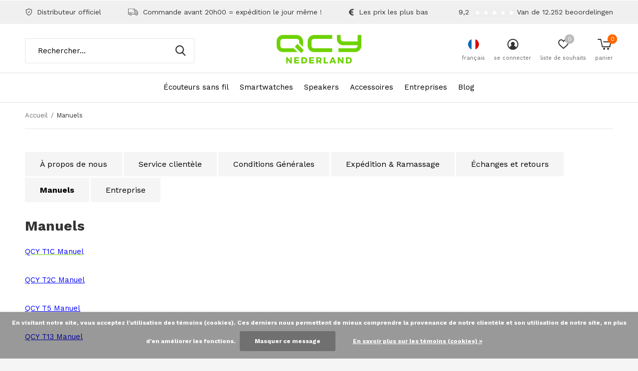

--- FILE ---
content_type: text/html;charset=utf-8
request_url: https://www.qcy.nl/fr/service/support/
body_size: 7487
content:
<!doctype html>
<html class="new mobile  " lang="fr" dir="ltr">
	<head>
    
<script type="text/javascript">
   window.dataLayer = window.dataLayer || [];
   dataLayer.push({
                                                                                                            ecomm_prodid: '',  
                  ecomm_totalvalue: ''
                       
                         
                  });
      
</script>

<script>
// <!-- Google Tag Manager -->
(function(w,d,s,l,i){w[l]=w[l]||[];w[l].push({'gtm.start':
new Date().getTime(),event:'gtm.js'});var f=d.getElementsByTagName(s)[0],
j=d.createElement(s),dl=l!='dataLayer'?'&l='+l:'';j.async=true;j.src=
'https://www.googletagmanager.com/gtm.js?id='+i+dl;f.parentNode.insertBefore(j,f);
})(window,document,'script','dataLayer','GTM-WG45ZWD');
// <!-- End Google Tag Manager -->
</script>
    <meta charset="utf-8"/>
<!-- [START] 'blocks/head.rain' -->
<!--

  (c) 2008-2026 Lightspeed Netherlands B.V.
  http://www.lightspeedhq.com
  Generated: 28-01-2026 @ 11:00:32

-->
<link rel="canonical" href="https://www.qcy.nl/fr/service/support/"/>
<link rel="alternate" href="https://www.qcy.nl/fr/index.rss" type="application/rss+xml" title="Nouveaux produits"/>
<link href="https://cdn.webshopapp.com/assets/cookielaw.css?2025-02-20" rel="stylesheet" type="text/css"/>
<meta name="robots" content="noodp,noydir"/>
<meta property="og:url" content="https://www.qcy.nl/fr/service/support/?source=facebook"/>
<meta property="og:site_name" content="QCY Nederland"/>
<meta property="og:title" content="Manuels QCY"/>
<meta property="og:description" content="Voyez comment vos bouchons d&#039;oreille fonctionnent grâce aux manuels QCY !"/>
<script>
<script>(function(w,d,s,l,i){w[l]=w[l]||[];w[l].push({'gtm.start':
new Date().getTime(),event:'gtm.js'});var f=d.getElementsByTagName(s)[0],
j=d.createElement(s),dl=l!='dataLayer'?'&l='+l:'';j.async=true;j.src=
'https://www.googletagmanager.com/gtm.js?id='+i+dl;f.parentNode.insertBefore(j,f);
})(window,document,'script','dataLayer','GTM-WG45ZWD');</script>
</script>
<!--[if lt IE 9]>
<script src="https://cdn.webshopapp.com/assets/html5shiv.js?2025-02-20"></script>
<![endif]-->
<!-- [END] 'blocks/head.rain' -->
		<meta charset="utf-8">
		<meta http-equiv="x-ua-compatible" content="ie=edge">
		<title>Manuels QCY - QCY Nederland</title>
		<meta name="description" content="Voyez comment vos bouchons d&#039;oreille fonctionnent grâce aux manuels QCY !">
		<meta name="keywords" content="Manuels">
		<meta name="theme-color" content="#ffffff">
		<meta name="MobileOptimized" content="320">
		<meta name="HandheldFriendly" content="true">
<!-- 		<meta name="viewport" content="width=device-width,initial-scale=1,maximum-scale=1,viewport-fit=cover,target-densitydpi=device-dpi,shrink-to-fit=no"> -->
    <meta name="viewport" content="width=device-width, initial-scale=1.0, maximum-scale=5.0, user-scalable=no">
    <meta name="apple-mobile-web-app-capable" content="yes">
    <meta name="apple-mobile-web-app-status-bar-style" content="black">
		<meta name="author" content="https://www.dmws.nl">
		<link rel="preload" as="style" href="https://cdn.webshopapp.com/assets/gui-2-0.css?2025-02-20">
		<link rel="preload" as="style" href="https://cdn.webshopapp.com/assets/gui-responsive-2-0.css?2025-02-20">
		<link rel="preload" href="https://fonts.googleapis.com/css?family=Work%20Sans:100,300,400,500,600,700,800,900%7CWork%20Sans:100,300,400,500,600,700,800,900&display=block" as="style">
		<link rel="preload" as="style" href="https://cdn.webshopapp.com/shops/300672/themes/180922/assets/fixed.css?20250509094023">
    <link rel="preload" as="style" href="https://cdn.webshopapp.com/shops/300672/themes/180922/assets/screen.css?20250509094023">
		<link rel="preload" as="style" href="https://cdn.webshopapp.com/shops/300672/themes/180922/assets/custom.css?20250509094023">
		<link rel="preload" as="font" href="https://cdn.webshopapp.com/shops/300672/themes/180922/assets/icomoon.woff2?20250509094023">
		<link rel="preload" as="script" href="https://cdn.webshopapp.com/assets/jquery-1-9-1.js?2025-02-20">
		<link rel="preload" as="script" href="https://cdn.webshopapp.com/assets/jquery-ui-1-10-1.js?2025-02-20">
		<link rel="preload" as="script" href="https://cdn.webshopapp.com/shops/300672/themes/180922/assets/scripts.js?20250509094023">
		<link rel="preload" as="script" href="https://cdn.webshopapp.com/shops/300672/themes/180922/assets/custom.js?20250509094023">
    <link rel="preload" as="script" href="https://cdn.webshopapp.com/assets/gui.js?2025-02-20">
		<link href="https://fonts.googleapis.com/css?family=Work%20Sans:100,300,400,500,600,700,800,900%7CWork%20Sans:100,300,400,500,600,700,800,900&display=block" rel="stylesheet" type="text/css">
		<link rel="stylesheet" media="screen" href="https://cdn.webshopapp.com/assets/gui-2-0.css?2025-02-20">
		<link rel="stylesheet" media="screen" href="https://cdn.webshopapp.com/assets/gui-responsive-2-0.css?2025-02-20">
    <link rel="stylesheet" media="screen" href="https://cdn.webshopapp.com/shops/300672/themes/180922/assets/fixed.css?20250509094023">
		<link rel="stylesheet" media="screen" href="https://cdn.webshopapp.com/shops/300672/themes/180922/assets/screen.css?20250509094023">
		<link rel="stylesheet" media="screen" href="https://cdn.webshopapp.com/shops/300672/themes/180922/assets/custom.css?20250509094023">
		<link rel="icon" type="image/x-icon" href="https://cdn.webshopapp.com/shops/300672/themes/180922/v/57537/assets/favicon.png?20221125112547">
		<link rel="apple-touch-icon" href="https://cdn.webshopapp.com/shops/300672/themes/180922/assets/apple-touch-icon.png?20250509094023">
		<link rel="mask-icon" href="https://cdn.webshopapp.com/shops/300672/themes/180922/assets/safari-pinned-tab.svg?20250509094023" color="#000000">
		<link rel="manifest" href="https://cdn.webshopapp.com/shops/300672/themes/180922/assets/manifest.json?20250509094023">
		<link rel="preconnect" href="https://ajax.googleapis.com">
		<link rel="preconnect" href="//cdn.webshopapp.com/">
		<link rel="preconnect" href="https://fonts.googleapis.com">
		<link rel="preconnect" href="https://fonts.gstatic.com" crossorigin>
		<link rel="dns-prefetch" href="https://ajax.googleapis.com">
		<link rel="dns-prefetch" href="//cdn.webshopapp.com/">	
		<link rel="dns-prefetch" href="https://fonts.googleapis.com">
		<link rel="dns-prefetch" href="https://fonts.gstatic.com" crossorigin>
    <script src="https://cdn.webshopapp.com/assets/jquery-1-9-1.js?2025-02-20"></script>
    <script src="https://cdn.webshopapp.com/assets/jquery-ui-1-10-1.js?2025-02-20"></script>
		<meta name="msapplication-config" content="https://cdn.webshopapp.com/shops/300672/themes/180922/assets/browserconfig.xml?20250509094023">
<meta property="og:title" content="Manuels QCY">
<meta property="og:type" content="website"> 
<meta property="og:description" content="Voyez comment vos bouchons d&#039;oreille fonctionnent grâce aux manuels QCY !">
<meta property="og:site_name" content="QCY Nederland">
<meta property="og:url" content="https://www.qcy.nl/">
<meta property="og:image" content="https://cdn.webshopapp.com/shops/300672/themes/180922/v/42425/assets/banner-grid-banner-1-image.jpg?20221125112547">
<meta name="twitter:title" content="Manuels QCY">
<meta name="twitter:description" content="Voyez comment vos bouchons d&#039;oreille fonctionnent grâce aux manuels QCY !">
<meta name="twitter:site" content="QCY Nederland">
<meta name="twitter:card" content="https://cdn.webshopapp.com/shops/300672/themes/180922/assets/logo.png?20250509094023">
<meta name="twitter:image" content="https://cdn.webshopapp.com/shops/300672/themes/180922/v/42425/assets/banner-grid-banner-1-image.jpg?20221125112547">
<script type="application/ld+json">
  [
        {
      "@context": "http://schema.org/",
      "@type": "Organization",
      "url": "https://www.qcy.nl/",
      "name": "QCY Nederland",
      "legalName": "QCY Nederland",
      "description": "Voyez comment vos bouchons d&#039;oreille fonctionnent grâce aux manuels QCY !",
      "logo": "https://cdn.webshopapp.com/shops/300672/themes/180922/assets/logo.png?20250509094023",
      "image": "https://cdn.webshopapp.com/shops/300672/themes/180922/v/42425/assets/banner-grid-banner-1-image.jpg?20221125112547",
      "contactPoint": {
        "@type": "ContactPoint",
        "contactType": "Customer service",
        "telephone": "0342-239911"
      },
      "address": {
        "@type": "PostalAddress",
        "streetAddress": "Koningsbergenweg 16",
        "addressLocality": "",
        "postalCode": "3771NS Barneveld",
        "addressCountry": "FR"
      }
      ,
      "aggregateRating": {
          "@type": "AggregateRating",
          "bestRating": "10",
          "worstRating": "1",
          "ratingValue": "9.6",
          "reviewCount": "2437",
          "url":"https://www.kiyoh.com/reviews/1043366/xiaomiproducts"
      }
         
    },
    { 
      "@context": "http://schema.org", 
      "@type": "WebSite", 
      "url": "https://www.qcy.nl/", 
      "name": "QCY Nederland",
      "description": "Voyez comment vos bouchons d&#039;oreille fonctionnent grâce aux manuels QCY !",
      "author": [
        {
          "@type": "Organization",
          "url": "https://www.dmws.nl/",
          "name": "DMWS B.V.",
          "address": {
            "@type": "PostalAddress",
            "streetAddress": "Klokgebouw 195 (Strijp-S)",
            "addressLocality": "Eindhoven",
            "addressRegion": "NB",
            "postalCode": "5617 AB",
            "addressCountry": "NL"
          }
        }
      ]
    }
  ]
</script>    	</head>
	<body>
  	    <!-- Google Tag Manager (noscript) --><noscript><iframe src="https://www.googletagmanager.com/ns.html?id=GTM-WG45ZWD"
    height="0" width="0" style="display:none;visibility:hidden"></iframe></noscript><!-- End Google Tag Manager (noscript) --><ul class="hidden-data hidden"><li>300672</li><li>180922</li><li>ja</li><li>fr</li><li>live</li><li>info//qcy/nl</li><li>https://www.qcy.nl/fr/</li></ul><div id="root" ><header id="top" class=" static"><p id="logo" class="text-center"><a href="https://www.qcy.nl/fr/" accesskey="h"><img src="https://cdn.webshopapp.com/shops/300672/files/326378833/qcy-logo-green.svg" alt="QCY Nederland"></a></p><nav id="skip"><ul><li><a href="#nav" accesskey="n">Ga naar navigatie (n)</a></li><li><a href="#content" accesskey="c">Ga naar inhoud (c)</a></li><li><a href="#footer" accesskey="f">Ga naar footer (f)</a></li></ul></nav><nav id="nav" aria-label="catégories" class="align-center"><ul><li ><a  href="https://www.qcy.nl/fr/ecouteurs-sans-fil/">Écouteurs sans fil</a></li><li ><a  href="https://www.qcy.nl/fr/smartwatches/">Smartwatches</a></li><li ><a  href="https://www.qcy.nl/fr/speakers/">Speakers</a></li><li ><a  href="https://www.qcy.nl/fr/accessoires/">Accessoires</a></li><li ><a  href="https://www.qcy.nl/fr/entreprises/">Entreprises</a></li><li ><a href="https://www.qcy.nl/fr/blogs/blog/" title="Blog">Blog</a><div><ul class="list-gallery"><li><a href="https://www.qcy.nl/fr/blogs/blog/qcy-t13-examen-approfondi-par-sean-talks-tech/"><img src="https://dummyimage.com/240x230/fff.png/fff" data-src="https://cdn.webshopapp.com/shops/300672/files/395157525/480x460x1/image.jpg" alt="QCY T13 : examen approfondi par Sean Talks Tech" width="240" height="230"> QCY T13 : examen approfon...                <span>Voir l&#039;article</span></a></li><li><a href="https://www.qcy.nl/fr/blogs/blog/cest-la-semaine-du-vendredi-noir/"><img src="https://dummyimage.com/240x230/fff.png/fff" data-src="https://cdn.webshopapp.com/shops/300672/files/387258484/480x460x1/image.jpg" alt="C&#039;est la semaine du vendredi noir !" width="240" height="230"> C&#039;est la semaine du vendr...                <span>Voir l&#039;article</span></a></li><li><a href="https://www.qcy.nl/fr/blogs/blog/ouverture-du-qcy-nederland/"><img src="https://dummyimage.com/240x230/fff.png/fff" data-src="https://cdn.webshopapp.com/shops/300672/files/326886696/480x460x1/image.jpg" alt="Ouverture du QCY Nederland!" width="240" height="230"> Ouverture du QCY Nederlan...                <span>Voir l&#039;article</span></a></li></ul></div></li></ul><ul><li class="search"><a href="./"><i class="icon-zoom2"></i><span>rechercher</span></a></li><li class="lang"><a class="nl" href="./"><img src="https://cdn.webshopapp.com/shops/300672/themes/180922/assets/flag-fr.svg?20250509094023" alt="Français" width="22" height="22"><span>français</span></a><ul><li><a title="Nederlands" lang="nl" href="https://www.qcy.nl/nl/service/support"><img src="https://cdn.webshopapp.com/shops/300672/themes/180922/assets/flag-nl.svg?20250509094023" alt="Nederlands" width="18" height="18"><span>Nederlands</span></a></li><li><a title="Deutsch" lang="de" href="https://www.qcy.nl/de/service/support"><img src="https://cdn.webshopapp.com/shops/300672/themes/180922/assets/flag-de.svg?20250509094023" alt="Deutsch" width="18" height="18"><span>Deutsch</span></a></li><li><a title="English" lang="en" href="https://www.qcy.nl/en/service/support"><img src="https://cdn.webshopapp.com/shops/300672/themes/180922/assets/flag-en.svg?20250509094023" alt="English" width="18" height="18"><span>English</span></a></li><li><a title="Français" lang="fr" href="https://www.qcy.nl/fr/service/support"><img src="https://cdn.webshopapp.com/shops/300672/themes/180922/assets/flag-fr.svg?20250509094023" alt="Français" width="18" height="18"><span>Français</span></a></li></ul></li><li class="login"><a href=""><i class="icon-user-circle"></i><span>se connecter</span></a></li><li class="fav"><a class="open-login"><i class="icon-heart-strong"></i><span>liste de souhaits</span><span class="no items" data-wishlist-items>0</span></a></li><li class="cart"><a href="https://www.qcy.nl/fr/cart/"><i class="icon-cart5"></i><span>panier</span><span class="no">0</span></a></li></ul></nav><div class="bar with-trustmark"><ul class="list-usp"><li><i class="icon-shield"></i> Distributeur officiel </li><li><i class="icon-truck"></i>  Commande avant 20h00 = expédition le jour même !</li><li><i class="icon-euro"></i> Les prix les plus bas</li></ul><p><a href="https://www.kiyoh.com/reviews/1043366/techpunt?lang=nl" target="_blank"><span class="rating-a c square_stars" data-val="9,2" data-of="10">9,2</span><span class="mobile-hide">Van de 12.252 beoordelingen</span></a></p></div><form action="https://www.qcy.nl/fr/search/" method="get" id="formSearch" data-search-type="desktop"><p><label for="q">Rechercher...</label><input id="q" name="q" type="search" value="" autocomplete="off" required data-input="desktop"><button type="submit">Rechercher</button></p><div class="search-autocomplete" data-search-type="desktop"><ul class="list-cart small m0"></ul></div></form></header><main id="content"><nav class="nav-breadcrumbs"><ul><li><a href="https://www.qcy.nl/fr/">Accueil</a></li><li>Manuels</li></ul></nav><hr><ul class="list-btn list-btn-textpage"><li ><a href="https://www.qcy.nl/fr/service/about/">À propos de nous</a></li><li ><a href="https://www.qcy.nl/fr/service/">Service clientèle</a></li><li ><a href="https://www.qcy.nl/fr/service/general-terms-conditions/">Conditions Générales</a></li><li ><a href="https://www.qcy.nl/fr/service/shipping-returns/">Expédition &amp; Ramassage</a></li><li ><a href="https://www.qcy.nl/fr/service/ruilen-en-retourneren/">Échanges et retours</a></li><li class="active"><a href="https://www.qcy.nl/fr/service/support/">Manuels</a></li><li ><a href="https://www.qcy.nl/fr/service/zakelijk/">Entreprise</a></li></ul><article><h1>Manuels</h1><p><a title="QCY T1C Handleiding" href="https://drive.google.com/file/d/1PwDMQk5y20f_kH-M58GKA-wIg-IwkRVL/view?usp=sharing"><span style="color: #0000ff;">QCY T1C Manuel</span></a></p><p><span style="color: #0000ff;"><a style="color: #0000ff;" title="QCY T2C Handleiding" href="https://drive.google.com/file/d/1RjFcJIK_DDOPl6dFOLf7MRqDcDZks7dT/view?usp=sharing" target="_blank" rel="noopener">QCY T2C Manuel</a></span></p><p><span style="color: #0000ff;"><a style="color: #0000ff;" title="QCY T5 Handleiding" href="https://drive.google.com/file/d/1Dip1p8Q0qYqyLestRvVyON5oMnOtTMZu/view?usp=sharing">QCY T5 Manuel</a></span></p><p><span style="color: #0000ff;"><a style="color: #0000ff;" title="QCY T13 Handleiding" href="https://drive.google.com/file/d/1KAUuEYshOutnXY7WDyBfr0AuvKN4OyPq/view?usp=sharing">QCY T13 Manuel</a></span></p><p><span style="color: #0000ff;"><a style="color: #0000ff;" title="QCY T17 Handleiding" href="https://drive.google.com/file/d/1RqnIxwWlkoVWq_WMYByBJsP0iIv9EkkI/view?usp=sharing" target="_blank" rel="noopener">QCY T17 Manuel</a></span></p><p> </p></article></main><aside id="cart"><h5>Panier</h5><p>
    Il n&#039;y a aucun article dans votre panier...
  </p><p class="submit"><span><span>Montant à ajouter pour la livraison gratuite</span> €50,00</span><span class="strong"><span>Total avec les taxes</span> €0,00</span><a href="https://www.qcy.nl/fr/cart/">Paiement</a></p></aside><form action="https://www.qcy.nl/fr/account/loginPost/" method="post" id="login"><h5>Se connecter</h5><p><label for="lc">Adresse courriel</label><input type="email" id="lc" name="email" autocomplete='email' placeholder="Adresse courriel" required></p><p><label for="ld">Mot de passe</label><input type="password" id="ld" name="password" autocomplete='current-password' placeholder="Mot de passe" required><a href="https://www.qcy.nl/fr/account/password/">Mot de passe oublié?</a></p><p><button class="side-login-button" type="submit">Se connecter</button></p><footer><ul class="list-checks"><li>Toutes vos commandes et retours en un seul endroit</li><li>Le processus de commande est encore plus rapide</li><li>Votre panier est stocké, toujours et partout</li></ul><p class="link-btn"><a class="" href="https://www.qcy.nl/fr/account/register/">S&#039;inscrire</a></p></footer><input type="hidden" name="key" value="fc0448a04c2ededc5282460ec5a1b958" /><input type="hidden" name="type" value="login" /></form><p id="compare-btn" ><a class="open-compare"><i class="icon-compare"></i><span>comparer</span><span class="compare-items" data-compare-items>0</span></a></p><aside id="compare"><h5>Comparer les produits</h5><ul class="list-cart compare-products"></ul><p class="submit"><span>You can compare a maximum of 5 products</span><a href="https://www.qcy.nl/fr/compare/">Commencer la comparaison</a></p></aside><footer id="footer"><form id="formNewsletter" action="https://www.qcy.nl/fr/account/newsletter/" method="post" class="form-newsletter"><input type="hidden" name="key" value="fc0448a04c2ededc5282460ec5a1b958" /><h2 class="gui-page-title">Abonnez-vous à notre infolettre</h2><p>Recevez les dernières offres et promotions</p><p><label for="formNewsletterEmail">Adresse courriel</label><input type="email" id="formNewsletterEmail" name="email" placeholder="Adresse courriel" required><button type="submit" class="submit-newsletter">S&#039;abonner</button></p></form><nav><div><h3>Service à la clientèle</h3><ul><li><a href="https://www.qcy.nl/fr/service/about/">À propos de nous</a></li><li><a href="https://www.qcy.nl/fr/service/">Service clientèle</a></li><li><a href="https://www.qcy.nl/fr/service/general-terms-conditions/">Conditions Générales</a></li><li><a href="https://www.qcy.nl/fr/service/shipping-returns/">Expédition &amp; Ramassage</a></li><li><a href="https://www.qcy.nl/fr/service/ruilen-en-retourneren/">Échanges et retours</a></li><li><a href="https://www.qcy.nl/fr/service/support/">Manuels</a></li><li><a href="https://www.qcy.nl/fr/service/zakelijk/">Entreprise</a></li></ul></div><div><h3>Mon compte</h3><ul><li><a href="https://www.qcy.nl/fr/account/" title="S&#039;inscrire">S&#039;inscrire</a></li><li><a href="https://www.qcy.nl/fr/account/orders/" title="Mes commandes">Mes commandes</a></li><li><a href="https://www.qcy.nl/fr/account/wishlist/" title="Ma liste de souhaits">Ma liste de souhaits</a></li><li><a href="https://www.qcy.nl/fr/compare/">Comparer les produits</a></li></ul></div><div><h3>Catégories</h3><ul><li><a href="https://www.qcy.nl/fr/ecouteurs-sans-fil/">Écouteurs sans fil</a></li><li><a href="https://www.qcy.nl/fr/smartwatches/">Smartwatches</a></li><li><a href="https://www.qcy.nl/fr/speakers/">Speakers</a></li><li><a href="https://www.qcy.nl/fr/accessoires/">Accessoires</a></li><li><a href="https://www.qcy.nl/fr/entreprises/">Entreprises</a></li></ul></div><div><h3>À propos de nous</h3><ul class="contact-footer m10"><li><span class="strong">QCY Nederland</span></li><li>Koningsbergenweg 16</li><li>3771NS Barneveld</li><li></li></ul><ul class="contact-footer m10"><li>NL862018742B01</li><li>66629438</li><li>NL29 INGB 0007 9431 19</li></ul></div><div class="double"><ul class="link-btn"><li class="callus"><a href="tel:0342-239911" class="a">Appelez-nous</a></li><li class="mailus"><a href="/cdn-cgi/l/email-protection#9ef7f0f8f1deeffde7b0f0f2" class="a">Envoyez-nous un courriel</a></li></ul><ul class="list-social"><li><a rel="external" href="https://www.linkedin.com"><i class="icon-linkedin"></i><span>Linkedin</span></a></li></ul></div><figure><img data-src="https://cdn.webshopapp.com/shops/300672/files/326378893/qcy-logo-white.svg" alt="QCY Nederland" width="180" height="40"></figure></nav><ul class="list-payments dmws-payments"><li><img data-src="https://cdn.webshopapp.com/shops/300672/themes/180922/assets/z-banktransfer.png?20250509094023" alt="banktransfer" width="45" height="21"></li><li><img data-src="https://cdn.webshopapp.com/shops/300672/themes/180922/assets/z-ideal.png?20250509094023" alt="ideal" width="45" height="21"></li><li><img data-src="https://cdn.webshopapp.com/shops/300672/themes/180922/assets/z-paypal.png?20250509094023" alt="paypal" width="45" height="21"></li><li><img data-src="https://cdn.webshopapp.com/shops/300672/themes/180922/assets/z-mistercash.png?20250509094023" alt="mistercash" width="45" height="21"></li><li><img data-src="https://cdn.webshopapp.com/shops/300672/themes/180922/assets/z-belfius.png?20250509094023" alt="belfius" width="45" height="21"></li><li><img data-src="https://cdn.webshopapp.com/shops/300672/themes/180922/assets/z-kbc.png?20250509094023" alt="kbc" width="45" height="21"></li><li><img data-src="https://cdn.webshopapp.com/shops/300672/themes/180922/assets/z-giropay.png?20250509094023" alt="giropay" width="45" height="21"></li><li><img data-src="https://cdn.webshopapp.com/shops/300672/themes/180922/assets/z-inghomepay.png?20250509094023" alt="inghomepay" width="45" height="21"></li><li><img data-src="https://cdn.webshopapp.com/shops/300672/themes/180922/assets/z-directebanking.png?20250509094023" alt="directebanking" width="45" height="21"></li><li><img data-src="https://cdn.webshopapp.com/shops/300672/themes/180922/assets/z-visa.png?20250509094023" alt="visa" width="45" height="21"></li><li><img data-src="https://cdn.webshopapp.com/shops/300672/themes/180922/assets/z-maestro.png?20250509094023" alt="maestro" width="45" height="21"></li><li><img data-src="https://cdn.webshopapp.com/shops/300672/themes/180922/assets/z-mastercard.png?20250509094023" alt="mastercard" width="45" height="21"></li><li><img data-src="https://cdn.webshopapp.com/shops/300672/themes/180922/assets/z-americanexpress.png?20250509094023" alt="americanexpress" width="45" height="21"></li></ul><p class="copyright dmws-copyright">© Copyright <span class="date">2019</span> - Theme By <a href="https://dmws.nl/themes/" target="_blank" rel="noopener">DMWS</a> x <a href="https://plus.dmws.nl/" title="Upgrade your theme with Plus+ for Lightspeed" target="_blank" rel="noopener">Plus+</a></p></footer><div class="rich-snippet text-center"><div><span class="strong">QCY Nederland</span><span><span> 9.6</span> / <span>10</span></span> -
    <span> 2437 </span> Évaluations @ <a target="_blank" href="https://www.kiyoh.com/reviews/1043366/xiaomiproducts">Kiyoh</a></div></div><script data-cfasync="false" src="/cdn-cgi/scripts/5c5dd728/cloudflare-static/email-decode.min.js"></script><script>
   var mobilemenuOpenSubsOnly = '0';
       var instaUser = false;
    var showSecondImage = 1;
  var newsLetterSeconds = '3';
   var test = 'test';
	var basicUrl = 'https://www.qcy.nl/fr/';
  var ajaxTranslations = {"Add to cart":"Ajouter au panier","Wishlist":"Liste de souhaits","Add to wishlist":"Ajouter \u00e0 la liste de souhaits","Compare":"Comparer","Add to compare":"Ajouter pour comparer","Brands":"Marques","Discount":"R\u00e9duction","Delete":"Supprimer","Total excl. VAT":"Total sans les taxes","Shipping costs":"Frais d'exp\u00e9dition","Total incl. VAT":"Total avec les taxes","Read more":"Lire plus","Read less":"Lire moins","No products found":"Aucun produit n\u2019a \u00e9t\u00e9 trouv\u00e9","View all results":"Afficher tous les r\u00e9sultats","":""};
  var categories_shop = {"10046279":{"id":10046279,"parent":0,"path":["10046279"],"depth":1,"image":0,"type":"category","url":"ecouteurs-sans-fil","title":"\u00c9couteurs sans fil","description":"Obtenez les meilleurs \u00e9couteurs sans fil de QCY Netherlands !","count":31},"11826838":{"id":11826838,"parent":0,"path":["11826838"],"depth":1,"image":0,"type":"category","url":"smartwatches","title":"Smartwatches","description":"","count":3},"13115254":{"id":13115254,"parent":0,"path":["13115254"],"depth":1,"image":0,"type":"category","url":"speakers","title":"Speakers","description":"","count":3},"10046282":{"id":10046282,"parent":0,"path":["10046282"],"depth":1,"image":0,"type":"category","url":"accessoires","title":"Accessoires","description":"","count":3},"11650037":{"id":11650037,"parent":0,"path":["11650037"],"depth":1,"image":0,"type":"text","url":"entreprises","title":"Entreprises","description":"","count":0}};
  var readMore = 'Lire plus';
  var searchUrl = 'https://www.qcy.nl/fr/search/';
  var scriptsUrl = 'https://cdn.webshopapp.com/shops/300672/themes/180922/assets/async-scripts.js?20250509094023';
  var customUrl = 'https://cdn.webshopapp.com/shops/300672/themes/180922/assets/async-custom.js?20250509094023';
  var popupUrl = 'https://cdn.webshopapp.com/shops/300672/themes/180922/assets/popup.js?20250509094023';
  var fancyCss = 'https://cdn.webshopapp.com/shops/300672/themes/180922/assets/fancybox.css?20250509094023';
  var fancyJs = 'https://cdn.webshopapp.com/shops/300672/themes/180922/assets/fancybox.js?20250509094023';
  var checkoutLink = 'https://www.qcy.nl/fr/checkout/';
  var exclVat = 'Sans les taxes';
  var compareUrl = 'https://www.qcy.nl/fr/compare/?format=json';
  var wishlistUrl = 'https://www.qcy.nl/fr/account/wishlist/?format=json';
  var shopSsl = true;
  var loggedIn = 0;
  var shopId = 300672;
  var priceStatus = 'enabled';
	var shopCurrency = '€';  
  var imageRatio = '660x660';
  var imageFill = '1';
    var freeShippingFrom = '20';
	var showFrom = '06';
	var template = 'pages/textpage.rain';
  var by = 'Par';
	var chooseV = 'Faire un choix';
	var blogUrl = 'https://www.qcy.nl/fr/blogs/';
  var heroSpeed = '5000';
  var view = 'Afficher';
  var pointsTranslation = 'points';
  var applyTranslation = 'Appliquer';
                                                                      
  var showDays = [
          1,
        2,
        3,
        4,
        5,
          ];
  
	var noRewards = 'Aucune récompense n’est disponible pour cette commande.';
	var validFor = 'Valide pour';
    	var dev = false;
     
  window.LS_theme = {
    "name":"Access",
    "developer":"DMWS",
    "docs":"https://supportdmws.zendesk.com/hc/nl/sections/360004945520-Theme-Access",
  }
</script><style>
/* Safari Hotfix */
#login { display:none; }
.login-active #login { display: unset; }
/* End Safari Hotfix */
</style></div><script defer src="https://cdn.webshopapp.com/shops/300672/themes/180922/assets/scripts.js?20250509094023"></script><script defer src="https://cdn.webshopapp.com/shops/300672/themes/180922/assets/custom.js?20250509094023"></script><script>let $ = jQuery</script><script src="https://cdn.webshopapp.com/assets/gui.js?2025-02-20"></script><script src="https://cdn.webshopapp.com/assets/gui-responsive-2-0.js?2025-02-20"></script><!-- [START] 'blocks/body.rain' --><script>
(function () {
  var s = document.createElement('script');
  s.type = 'text/javascript';
  s.async = true;
  s.src = 'https://www.qcy.nl/fr/services/stats/pageview.js';
  ( document.getElementsByTagName('head')[0] || document.getElementsByTagName('body')[0] ).appendChild(s);
})();
</script><!-- Global site tag (gtag.js) - Google Analytics --><script async src="https://www.googletagmanager.com/gtag/js?id=G-1YTJPW8R3M"></script><script>
    window.dataLayer = window.dataLayer || [];
    function gtag(){dataLayer.push(arguments);}

        gtag('consent', 'default', {"ad_storage":"granted","ad_user_data":"granted","ad_personalization":"granted","analytics_storage":"granted"});
    
    gtag('js', new Date());
    gtag('config', 'G-1YTJPW8R3M', {
        'currency': 'EUR',
                'country': 'NL'
    });

    </script><!-- Google Tag Manager (noscript) --><noscript><iframe src="https://www.googletagmanager.com/ns.html?id=GTM-WG45ZWD"
height="0" width="0" style="display:none;visibility:hidden"></iframe></noscript><!-- End Google Tag Manager (noscript) --><script>
(function () {
  var s = document.createElement('script');
  s.type = 'text/javascript';
  s.async = true;
  s.src = 'https://chimpstatic.com/mcjs-connected/js/users/35e13c5c8ad7c6de84ff987a4/bbc73e6063e270650be5c31b9.js';
  ( document.getElementsByTagName('head')[0] || document.getElementsByTagName('body')[0] ).appendChild(s);
})();
</script><script>
(function () {
  var s = document.createElement('script');
  s.type = 'text/javascript';
  s.async = true;
  s.src = 'https://chimpstatic.com/mcjs-connected/js/users/23926aec046d8bbab8e8c57a5/777399fa26e33e39acfbdb8b3.js';
  ( document.getElementsByTagName('head')[0] || document.getElementsByTagName('body')[0] ).appendChild(s);
})();
</script><div class="wsa-cookielaw">
      En visitant notre site, vous acceptez l&#039;utilisation des témoins (cookies). Ces derniers nous permettent de mieux comprendre la provenance de notre clientèle et son utilisation de notre site, en plus d&#039;en améliorer les fonctions.
    <a href="https://www.qcy.nl/fr/cookielaw/optIn/" class="wsa-cookielaw-button wsa-cookielaw-button-green" rel="nofollow" title="Masquer ce message">Masquer ce message</a><a href="https://www.qcy.nl/fr/service/privacy-policy/" class="wsa-cookielaw-link" rel="nofollow" title="En savoir plus sur les témoins (cookies)">En savoir plus sur les témoins (cookies) &raquo;</a></div><!-- [END] 'blocks/body.rain' --><script></script>	</body>
</html>

--- FILE ---
content_type: text/javascript;charset=utf-8
request_url: https://www.qcy.nl/fr/services/stats/pageview.js
body_size: -413
content:
// SEOshop 28-01-2026 11:00:34

--- FILE ---
content_type: image/svg+xml
request_url: https://cdn.webshopapp.com/shops/300672/files/326378833/qcy-logo-green.svg
body_size: 1282
content:
<?xml version="1.0" encoding="UTF-8" standalone="no"?>
<svg
   xmlns:dc="http://purl.org/dc/elements/1.1/"
   xmlns:cc="http://creativecommons.org/ns#"
   xmlns:rdf="http://www.w3.org/1999/02/22-rdf-syntax-ns#"
   xmlns:svg="http://www.w3.org/2000/svg"
   xmlns="http://www.w3.org/2000/svg"
   viewBox="0 0 1122.52 377.94666"
   height="377.94666"
   width="1122.52"
   xml:space="preserve"
   id="svg2"
   version="1.1"><metadata
     id="metadata8"><rdf:RDF><cc:Work
         rdf:about=""><dc:format>image/svg+xml</dc:format><dc:type
           rdf:resource="http://purl.org/dc/dcmitype/StillImage" /></cc:Work></rdf:RDF></metadata><defs
     id="defs6" /><g
     transform="matrix(1.3333333,0,0,-1.3333333,0,377.94667)"
     id="g10"><g
       transform="scale(0.1)"
       id="g12"><path
         id="path14"
         style="fill:#6ed200;fill-opacity:1;fill-rule:nonzero;stroke:none"
         d="M 5517.78,1511.94 H 3713.82 c -139.8,0 -253.06,113.26 -253.06,252.74 v 427.18 c 0,139.91 113.26,253.39 253.6,253.39 h 1803.42 c 0.97,0 1.4,0.64 1.4,0.64 v 373.57 c 0,0 -0.43,0.97 -1.4,0.97 h -1804.6 c -346.06,0 -626.96,-280.25 -626.96,-626.41 v -430.63 c 0,-346.28 280.9,-627.18 626.96,-627.18 h 1804.6 c 0.97,0 1.4,0.65 1.4,0.65 v 373.68 c 0,0 -0.43,1.4 -1.4,1.4" /><path
         id="path16"
         style="fill:#6ed200;fill-opacity:1;fill-rule:nonzero;stroke:none"
         d="m 8418.58,2820.48 h -373.24 c -0.97,0 -1.29,-0.33 -1.29,-0.33 V 2185.11 H 6615.39 c -139.81,0 -253.07,113.16 -253.07,253.28 v 381 c 0,0 -0.32,1.09 -1.3,1.09 h -372.91 l -1.19,-0.33 v -382.41 c 0,-346.16 280.79,-626.74 626.74,-626.74 h 1430.39 v -46.06 c 0,-139.91 -112.94,-252.96 -252.85,-252.96 H 6137.84 c -0.76,0 -1.3,-0.54 -1.3,-0.54 v -373.67 c 0,0 0.54,-1.51 1.3,-1.51 h 1654.97 c 346.38,0 626.85,280.8 626.85,626.96 v 1056.17 l -1.08,1.09" /><path
         id="path18"
         style="fill:#6ed200;fill-opacity:1;fill-rule:nonzero;stroke:none"
         d="m 2704.46,1307.41 -264.29,-264.5 h -0.21 l -634.72,634.71 v 0.12 l 264.5,264.39 h 0.32 l 634.4,-634.72" /><path
         id="path20"
         style="fill:#6ed200;fill-opacity:1;fill-rule:nonzero;stroke:none"
         d="M 1991.97,2820.48 H 626.086 C 279.492,2820.48 -0.761719,2540 -0.761719,2193.84 v -430.62 c 0,-346.16 280.253719,-626.96 626.847719,-626.96 H 2078.91 c 1.3,0 1.51,1.51 0.86,2.27 l -372.91,372.91 -0.54,0.54 H 626.301 c -139.805,0 -252.856,113.05 -252.856,252.96 v 427.18 c 0,139.8 113.051,253.28 252.856,253.28 H 1991.64 c 139.7,0 252.96,-113.48 252.96,-253.28 v -159.33 c 0,0 0,-0.87 0.22,-0.97 l 372.27,-371.84 c 0.43,-0.97 1.61,-0.43 1.61,-0.43 v 534.29 c 0,346.16 -280.46,626.64 -626.73,626.64" /><path
         id="path22"
         style="fill:#6ed200;fill-opacity:1;fill-rule:nonzero;stroke:none"
         d="m 1087.99,626.672 277.85,-368.711 v 368.711 h 148.54 V 14.1797 H 1374.55 L 1096.7,381.16 V 14.1797 H 947.313 V 626.672 h 140.677" /><path
         id="path24"
         style="fill:#6ed200;fill-opacity:1;fill-rule:nonzero;stroke:none"
         d="M 2230.97,626.672 V 499.109 H 1907.66 V 384.641 h 291.87 v -126.68 l -291.87,-0.879 V 141.738 h 332.06 V 14.1797 H 1747.81 V 626.672 h 483.16" /><path
         id="path26"
         style="fill:#6ed200;fill-opacity:1;fill-rule:nonzero;stroke:none"
         d="m 3041.03,320.859 c 0,-182.597 -133.67,-306.6793 -332.02,-306.6793 H 2451.23 V 626.672 h 263.89 c 193.99,0 325.91,-124.051 325.91,-305.813 z m -163.41,-1.75 c 0,105.731 -69.03,177.379 -166.01,177.379 h -100.47 v -353 h 108.33 c 92.62,0 158.15,70.793 158.15,175.621" /><path
         id="path28"
         style="fill:#6ed200;fill-opacity:1;fill-rule:nonzero;stroke:none"
         d="M 3717.42,626.672 V 499.109 H 3394.16 V 384.641 h 291.82 v -126.68 l -291.82,-0.879 V 141.738 h 332.02 V 14.1797 H 3234.26 V 626.672 h 483.16" /><path
         id="path30"
         style="fill:#6ed200;fill-opacity:1;fill-rule:nonzero;stroke:none"
         d="m 4305.59,14.1797 -89.16,169.5113 h -118.8 V 14.1797 h -159.9 V 626.672 h 275.24 c 162.51,0 255.13,-78.621 255.13,-214.942 0,-92.621 -38.45,-160.761 -109.24,-197.449 L 4486.42,14.1797 Z M 4097.63,311.25 h 116.2 c 64.68,0 102.23,33.219 102.23,95.25 0,60.27 -37.55,92.609 -102.23,92.609 h -116.2 V 311.25" /><path
         id="path32"
         style="fill:#6ed200;fill-opacity:1;fill-rule:nonzero;stroke:none"
         d="M 4843.91,626.672 V 150.48 h 259.48 V 14.1797 H 4684.01 V 626.672 h 159.9" /><path
         id="path34"
         style="fill:#6ed200;fill-opacity:1;fill-rule:nonzero;stroke:none"
         d="m 5700.28,122.512 h -264.74 l -42.8,-108.3323 h -164.26 l 262.98,612.4923 h 164.26 L 5912.64,14.1797 H 5742.23 Z M 5653.12,244.84 5569.21,463.289 5483.6,244.84 Z" /><path
         id="path36"
         style="fill:#6ed200;fill-opacity:1;fill-rule:nonzero;stroke:none"
         d="m 6222.02,626.672 277.85,-368.711 v 368.711 h 148.54 V 14.1797 H 6508.59 L 6230.74,381.16 V 14.1797 H 6081.35 V 626.672 h 140.67" /><path
         id="path38"
         style="fill:#6ed200;fill-opacity:1;fill-rule:nonzero;stroke:none"
         d="m 7471.59,320.859 c 0,-182.597 -133.72,-306.6793 -332.07,-306.6793 H 6881.79 V 626.672 h 263.88 c 193.95,0 325.92,-124.051 325.92,-305.813 z m -163.41,-1.75 c 0,105.731 -69.03,177.379 -166.01,177.379 h -100.48 v -353 h 108.34 c 92.62,0 158.15,70.793 158.15,175.621" /></g></g></svg>